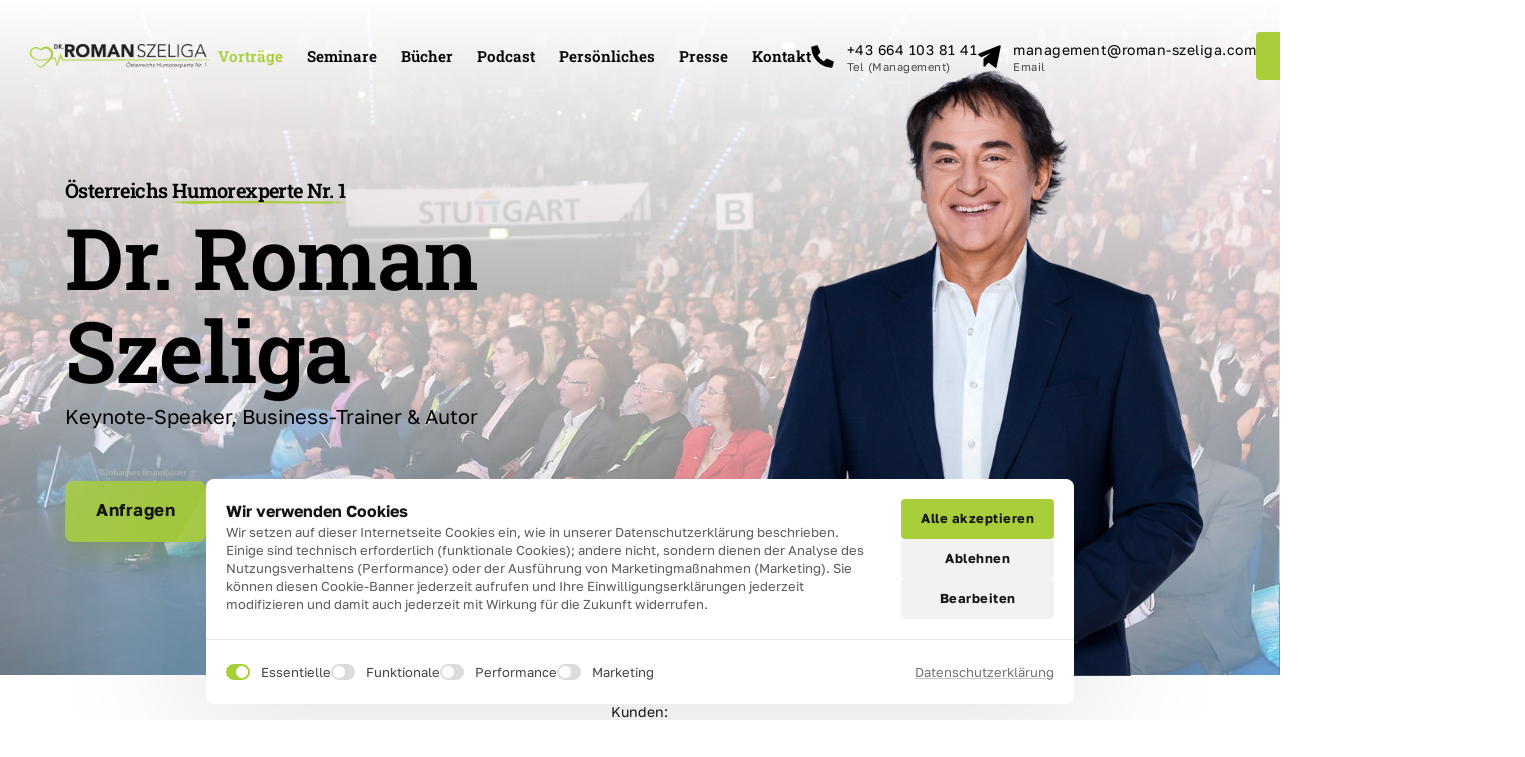

--- FILE ---
content_type: text/css
request_url: https://onecdn.io/font-storage/roboto-slab/roboto-slab.css
body_size: 216
content:
@font-face {
  font-display: swap;
  font-family: 'Roboto Slab';
  font-style: normal;
  font-weight: 100;
  
  src: local(''),
    url('https://onecdn.io/font-storage/roboto-slab/roboto-slab-100.woff2') format('woff2'),
       url('https://onecdn.io/font-storage/roboto-slab/roboto-slab-100.woff') format('woff'),
       url('https://onecdn.io/font-storage/roboto-slab/roboto-slab-100.ttf') format('truetype'),
       url('https://onecdn.io/font-storage/roboto-slab/roboto-slab-100.svg#RobotoSlab') format('svg')
}
@font-face {
  font-display: swap;
  font-family: 'Roboto Slab';
  font-style: normal;
  font-weight: 200;
  
  src: local(''),
    url('https://onecdn.io/font-storage/roboto-slab/roboto-slab-200.woff2') format('woff2'),
       url('https://onecdn.io/font-storage/roboto-slab/roboto-slab-200.woff') format('woff'),
       url('https://onecdn.io/font-storage/roboto-slab/roboto-slab-200.ttf') format('truetype'),
       url('https://onecdn.io/font-storage/roboto-slab/roboto-slab-200.svg#RobotoSlab') format('svg')
}
@font-face {
  font-display: swap;
  font-family: 'Roboto Slab';
  font-style: normal;
  font-weight: 300;
  
  src: local(''),
    url('https://onecdn.io/font-storage/roboto-slab/roboto-slab-300.woff2') format('woff2'),
       url('https://onecdn.io/font-storage/roboto-slab/roboto-slab-300.woff') format('woff'),
       url('https://onecdn.io/font-storage/roboto-slab/roboto-slab-300.ttf') format('truetype'),
       url('https://onecdn.io/font-storage/roboto-slab/roboto-slab-300.svg#RobotoSlab') format('svg')
}
@font-face {
  font-display: swap;
  font-family: 'Roboto Slab';
  font-style: normal;
  font-weight: 400;
  
  src: local(''),
    url('https://onecdn.io/font-storage/roboto-slab/roboto-slab-regular.woff2') format('woff2'),
       url('https://onecdn.io/font-storage/roboto-slab/roboto-slab-regular.woff') format('woff'),
       url('https://onecdn.io/font-storage/roboto-slab/roboto-slab-regular.ttf') format('truetype'),
       url('https://onecdn.io/font-storage/roboto-slab/roboto-slab-regular.svg#RobotoSlab') format('svg')
}
@font-face {
  font-display: swap;
  font-family: 'Roboto Slab';
  font-style: normal;
  font-weight: 500;
  
  src: local(''),
    url('https://onecdn.io/font-storage/roboto-slab/roboto-slab-500.woff2') format('woff2'),
       url('https://onecdn.io/font-storage/roboto-slab/roboto-slab-500.woff') format('woff'),
       url('https://onecdn.io/font-storage/roboto-slab/roboto-slab-500.ttf') format('truetype'),
       url('https://onecdn.io/font-storage/roboto-slab/roboto-slab-500.svg#RobotoSlab') format('svg')
}
@font-face {
  font-display: swap;
  font-family: 'Roboto Slab';
  font-style: normal;
  font-weight: 600;
  
  src: local(''),
    url('https://onecdn.io/font-storage/roboto-slab/roboto-slab-600.woff2') format('woff2'),
       url('https://onecdn.io/font-storage/roboto-slab/roboto-slab-600.woff') format('woff'),
       url('https://onecdn.io/font-storage/roboto-slab/roboto-slab-600.ttf') format('truetype'),
       url('https://onecdn.io/font-storage/roboto-slab/roboto-slab-600.svg#RobotoSlab') format('svg')
}
@font-face {
  font-display: swap;
  font-family: 'Roboto Slab';
  font-style: normal;
  font-weight: 700;
  
  src: local(''),
    url('https://onecdn.io/font-storage/roboto-slab/roboto-slab-700.woff2') format('woff2'),
       url('https://onecdn.io/font-storage/roboto-slab/roboto-slab-700.woff') format('woff'),
       url('https://onecdn.io/font-storage/roboto-slab/roboto-slab-700.ttf') format('truetype'),
       url('https://onecdn.io/font-storage/roboto-slab/roboto-slab-700.svg#RobotoSlab') format('svg')
}
@font-face {
  font-display: swap;
  font-family: 'Roboto Slab';
  font-style: normal;
  font-weight: 800;
  
  src: local(''),
    url('https://onecdn.io/font-storage/roboto-slab/roboto-slab-800.woff2') format('woff2'),
       url('https://onecdn.io/font-storage/roboto-slab/roboto-slab-800.woff') format('woff'),
       url('https://onecdn.io/font-storage/roboto-slab/roboto-slab-800.ttf') format('truetype'),
       url('https://onecdn.io/font-storage/roboto-slab/roboto-slab-800.svg#RobotoSlab') format('svg')
}
@font-face {
  font-display: swap;
  font-family: 'Roboto Slab';
  font-style: normal;
  font-weight: 900;
  
  src: local(''),
    url('https://onecdn.io/font-storage/roboto-slab/roboto-slab-900.woff2') format('woff2'),
       url('https://onecdn.io/font-storage/roboto-slab/roboto-slab-900.woff') format('woff'),
       url('https://onecdn.io/font-storage/roboto-slab/roboto-slab-900.ttf') format('truetype'),
       url('https://onecdn.io/font-storage/roboto-slab/roboto-slab-900.svg#RobotoSlab') format('svg')
}

--- FILE ---
content_type: application/javascript
request_url: https://onecdn.io/b/client/1766431154244/js/component/marquee-gallery.bundle.js
body_size: 489
content:
(window.webpackJsonp=window.webpackJsonp||[]).push([[43],{216:function(e,t,n){"use strict";var o=n(1);Object.defineProperty(t,"__esModule",{value:!0}),t.default=void 0;var r=function(e,t){if(!t&&e&&e.__esModule)return e;if(null===e||"object"!=typeof e&&"function"!=typeof e)return{default:e};var n=l(t);if(n&&n.has(e))return n.get(e);var o={__proto__:null},r=Object.defineProperty&&Object.getOwnPropertyDescriptor;for(var a in e)if("default"!==a&&{}.hasOwnProperty.call(e,a)){var i=r?Object.getOwnPropertyDescriptor(e,a):null;i&&(i.get||i.set)?Object.defineProperty(o,a,i):o[a]=e[a]}return o.default=e,n&&n.set(e,o),o}(n(0)),a=o(n(60)),i=n(79);function l(e){if("function"!=typeof WeakMap)return null;var t=new WeakMap,n=new WeakMap;return(l=function(e){return e?n:t})(e)}n(2192);const c=(0,r.memo)((({image_height:e,...t})=>r.default.createElement(i.MarqueeExtensionComponentLazy,t,r.default.createElement("div",{className:"con-kit-component-marquee-gallery",style:{"--one-kit-image-height":`${e}px`}},t.items.map((e=>r.default.createElement("div",{key:e.key,className:(0,a.default)("con-kit-component-marquee-gallery-item",{"con-kit-component-grid-list--zero-vertical":0===t.verticalSpace,"con-kit-component-grid-list--zero-horizontal":0===t.horizontalSpace}),style:{"--one-kit-component-grid-list-horizontal-space":`${t.horizontalSpace}px`}},e)))))));t.default=c},2192:function(e,t,n){}}]);

--- FILE ---
content_type: text/javascript;charset=UTF-8
request_url: https://agenturhappyness978.activehosted.com/f/embed.php?id=3
body_size: 10262
content:
window.cfields = {"4":"anrede1","3":"ja_ich_mchte_gerne_den_happyness_newsletter_erhalten"};
window._show_thank_you = function(id, message, trackcmp_url, email) {
    var form = document.getElementById('_form_' + id + '_'), thank_you = form.querySelector('._form-thank-you');
    form.querySelector('._form-content').style.display = 'none';
    thank_you.innerHTML = message;
    thank_you.style.display = 'block';
    const vgoAlias = typeof visitorGlobalObjectAlias === 'undefined' ? 'vgo' : visitorGlobalObjectAlias;
    var visitorObject = window[vgoAlias];
    if (email && typeof visitorObject !== 'undefined') {
        visitorObject('setEmail', email);
        visitorObject('update');
    } else if (typeof(trackcmp_url) != 'undefined' && trackcmp_url) {
        // Site tracking URL to use after inline form submission.
        _load_script(trackcmp_url);
    }
    if (typeof window._form_callback !== 'undefined') window._form_callback(id);
    thank_you.setAttribute('tabindex', '-1');
    thank_you.focus();
};
window._show_unsubscribe = function(id, message, trackcmp_url, email) {
    var form = document.getElementById('_form_' + id + '_'), unsub = form.querySelector('._form-thank-you');
    var branding = form.querySelector('._form-branding');
    if (branding) {
        branding.style.display = 'none';
    }
    form.querySelector('._form-content').style.display = 'none';
    unsub.style.display = 'block';
    form.insertAdjacentHTML('afterend', message)
    const vgoAlias = typeof visitorGlobalObjectAlias === 'undefined' ? 'vgo' : visitorGlobalObjectAlias;
    var visitorObject = window[vgoAlias];
    if (email && typeof visitorObject !== 'undefined') {
        visitorObject('setEmail', email);
        visitorObject('update');
    } else if (typeof(trackcmp_url) != 'undefined' && trackcmp_url) {
        // Site tracking URL to use after inline form submission.
        _load_script(trackcmp_url);
    }
    if (typeof window._form_callback !== 'undefined') window._form_callback(id);
};
window._show_error = function(id, message, html) {
    var form = document.getElementById('_form_' + id + '_'),
        err = document.createElement('div'),
        button = form.querySelector('button[type="submit"]'),
        old_error = form.querySelector('._form_error');
    if (old_error) old_error.parentNode.removeChild(old_error);
    err.innerHTML = message;
    err.className = '_error-inner _form_error _no_arrow';
    var wrapper = document.createElement('div');
    wrapper.className = '_form-inner _show_be_error';
    wrapper.appendChild(err);
    button.parentNode.insertBefore(wrapper, button);
    var submitButton = form.querySelector('[id^="_form"][id$="_submit"]');
    submitButton.disabled = false;
    submitButton.classList.remove('processing');
    if (html) {
        var div = document.createElement('div');
        div.className = '_error-html';
        div.innerHTML = html;
        err.appendChild(div);
    }
};
window._show_pc_confirmation = function(id, header, detail, show, email) {
    var form = document.getElementById('_form_' + id + '_'), pc_confirmation = form.querySelector('._form-pc-confirmation');
    if (pc_confirmation.style.display === 'none') {
        form.querySelector('._form-content').style.display = 'none';
        pc_confirmation.innerHTML = "<div class='_form-title'>" + header + "</div>" + "<p>" + detail + "</p>" +
        "<button class='_submit' id='hideButton'>Einstellungen verwalten</button>";
        pc_confirmation.style.display = 'block';
        var mp = document.querySelector('input[name="mp"]');
        mp.value = '0';
    } else {
        form.querySelector('._form-content').style.display = 'inline';
        pc_confirmation.style.display = 'none';
    }

    var hideButton = document.getElementById('hideButton');
    // Add event listener to the button
    hideButton.addEventListener('click', function() {
        var submitButton = document.querySelector('#_form_3_submit');
        submitButton.disabled = false;
        submitButton.classList.remove('processing');
        var mp = document.querySelector('input[name="mp"]');
        mp.value = '1';
        const cacheBuster = new URL(window.location.href);
        cacheBuster.searchParams.set('v', new Date().getTime());
        window.location.href = cacheBuster.toString();
    });

    const vgoAlias = typeof visitorGlobalObjectAlias === 'undefined' ? 'vgo' : visitorGlobalObjectAlias;
    var visitorObject = window[vgoAlias];
    if (email && typeof visitorObject !== 'undefined') {
        visitorObject('setEmail', email);
        visitorObject('update');
    } else if (typeof(trackcmp_url) != 'undefined' && trackcmp_url) {
        // Site tracking URL to use after inline form submission.
        _load_script(trackcmp_url);
    }
    if (typeof window._form_callback !== 'undefined') window._form_callback(id);
};
window._load_script = function(url, callback, isSubmit) {
    var head = document.querySelector('head'), script = document.createElement('script'), r = false;
    var submitButton = document.querySelector('#_form_3_submit');
    script.charset = 'utf-8';
    script.src = url;
    if (callback) {
        script.onload = script.onreadystatechange = function() {
            if (!r && (!this.readyState || this.readyState == 'complete')) {
                r = true;
                callback();
            }
        };
    }
    script.onerror = function() {
        if (isSubmit) {
            if (script.src.length > 10000) {
                _show_error("696AFB6D2F075", "Ihre Übermittlung konnte nicht gesendet werden. Bitte kürzen Sie Ihre Antworten und versuche es erneut.");
            } else {
                _show_error("696AFB6D2F075", "Ihre Übermittlung konnte nicht gesendet werden. Bitte versuchen Sie es erneut.");
            }
            submitButton.disabled = false;
            submitButton.classList.remove('processing');
        }
    }

    head.appendChild(script);
};
(function() {
    var iti;
    if (window.location.search.search("excludeform") !== -1) return false;
    var getCookie = function(name) {
        var match = document.cookie.match(new RegExp('(^|; )' + name + '=([^;]+)'));
        return match ? match[2] : localStorage.getItem(name);
    }
    var setCookie = function(name, value) {
        var now = new Date();
        var time = now.getTime();
        var expireTime = time + 1000 * 60 * 60 * 24 * 365;
        now.setTime(expireTime);
        document.cookie = name + '=' + value + '; expires=' + now + ';path=/; Secure; SameSite=Lax;';
        localStorage.setItem(name, value);
    }
    var addEvent = function(element, event, func) {
        if (element.addEventListener) {
            element.addEventListener(event, func);
        } else {
            var oldFunc = element['on' + event];
            element['on' + event] = function() {
                oldFunc.apply(this, arguments);
                func.apply(this, arguments);
            };
        }
    }
    var _removed = false;
    var _form_output = '\<style\>\n#_form_696AFB6D2F075_{font-size:14px;line-height:1.6;font-family:arial, helvetica, sans-serif;margin:0}._form_hide{display:none;visibility:hidden}._form_show{display:block;visibility:visible}#_form_696AFB6D2F075_._form-top{top:0}#_form_696AFB6D2F075_._form-bottom{bottom:0}#_form_696AFB6D2F075_._form-left{left:0}#_form_696AFB6D2F075_._form-right{right:0}#_form_696AFB6D2F075_ input[type=\"text\"],#_form_696AFB6D2F075_ input[type=\"tel\"],#_form_696AFB6D2F075_ input[type=\"date\"],#_form_696AFB6D2F075_ textarea{padding:6px;height:auto;border:#979797 1px solid;border-radius:4px;color:#000 !important;font-size:14px;-webkit-box-sizing:border-box;-moz-box-sizing:border-box;box-sizing:border-box}#_form_696AFB6D2F075_ textarea{resize:none}#_form_696AFB6D2F075_ ._submit{-webkit-appearance:none;cursor:pointer;font-family:arial, sans-serif;font-size:14px;text-align:center;background:#A8CF39 !important;border:0 !important;color:#030303 !important;padding:13px !important}#_form_696AFB6D2F075_ ._submit:disabled{cursor:not-allowed;opacity:0.4}#_form_696AFB6D2F075_ ._submit.processing{position:relative}#_form_696AFB6D2F075_ ._submit.processing::before{content:\"\";width:1em;height:1em;position:absolute;z-index:1;top:50%;left:50%;border:double 3px transparent;border-radius:50%;background-image:linear-gradient(#A8CF39, #A8CF39), conic-gradient(#A8CF39, #030303);background-origin:border-box;background-clip:content-box, border-box;animation:1200ms ease 0s infinite normal none running _spin}#_form_696AFB6D2F075_ ._submit.processing::after{content:\"\";position:absolute;top:0;bottom:0;left:0;right:0}@keyframes _spin{0%{transform:translate(-50%, -50%) rotate(90deg)}100%{transform:translate(-50%, -50%) rotate(450deg)}}#_form_696AFB6D2F075_ ._close-icon{cursor:pointer;background-image:url(\"https:\/\/d226aj4ao1t61q.cloudfront.net\/esfkyjh1u_forms-close-dark.png\");background-repeat:no-repeat;background-size:14.2px 14.2px;position:absolute;display:block;top:11px;right:9px;overflow:hidden;width:16.2px;height:16.2px}#_form_696AFB6D2F075_ ._close-icon:before{position:relative}#_form_696AFB6D2F075_ ._form-body{margin-bottom:30px}#_form_696AFB6D2F075_ ._form-image-left{width:150px;float:left}#_form_696AFB6D2F075_ ._form-content-right{margin-left:164px}#_form_696AFB6D2F075_ ._form-branding{color:#fff;font-size:10px;clear:both;text-align:left;margin-top:30px;font-weight:100}#_form_696AFB6D2F075_ ._form-branding ._logo{display:block;width:130px;height:14px;margin-top:6px;background-image:url(\"https:\/\/d226aj4ao1t61q.cloudfront.net\/hh9ujqgv5_aclogo_li.png\");background-size:130px auto;background-repeat:no-repeat}#_form_696AFB6D2F075_ .form-sr-only{position:absolute;width:1px;height:1px;padding:0;margin:-1px;overflow:hidden;clip:rect(0, 0, 0, 0);border:0}#_form_696AFB6D2F075_ ._form-label,#_form_696AFB6D2F075_ ._form_element ._form-label{font-weight:bold;margin-bottom:5px;display:block}#_form_696AFB6D2F075_._dark ._form-branding{color:#333}#_form_696AFB6D2F075_._dark ._form-branding ._logo{background-image:url(\"https:\/\/d226aj4ao1t61q.cloudfront.net\/jftq2c8s_aclogo_dk.png\")}#_form_696AFB6D2F075_ ._form_element{position:relative;margin-bottom:10px;font-size:0;max-width:100%}#_form_696AFB6D2F075_ ._form_element *{font-size:14px}#_form_696AFB6D2F075_ ._form_element._clear{clear:both;width:100%;float:none}#_form_696AFB6D2F075_ ._form_element._clear:after{clear:left}#_form_696AFB6D2F075_ ._form_element input[type=\"text\"],#_form_696AFB6D2F075_ ._form_element input[type=\"date\"],#_form_696AFB6D2F075_ ._form_element select,#_form_696AFB6D2F075_ ._form_element textarea:not(.g-recaptcha-response){display:block;width:100%;-webkit-box-sizing:border-box;-moz-box-sizing:border-box;box-sizing:border-box;font-family:inherit}#_form_696AFB6D2F075_ ._field-wrapper{position:relative}#_form_696AFB6D2F075_ ._inline-style{float:left}#_form_696AFB6D2F075_ ._inline-style input[type=\"text\"]{width:150px}#_form_696AFB6D2F075_ ._inline-style:not(._clear){margin-right:20px}#_form_696AFB6D2F075_ ._form_element img._form-image{max-width:100%}#_form_696AFB6D2F075_ ._form_element ._form-fieldset{border:0;padding:0.01em 0 0 0;margin:0;min-width:0}#_form_696AFB6D2F075_ ._clear-element{clear:left}#_form_696AFB6D2F075_ ._full_width{width:100%}#_form_696AFB6D2F075_ ._form_full_field{display:block;width:100%;margin-bottom:10px}#_form_696AFB6D2F075_ input[type=\"text\"]._has_error,#_form_696AFB6D2F075_ textarea._has_error{border:#F37C7B 1px solid}#_form_696AFB6D2F075_ input[type=\"checkbox\"]._has_error{outline:#F37C7B 1px solid}#_form_696AFB6D2F075_ ._show_be_error{float:left}#_form_696AFB6D2F075_ ._error{display:block;position:absolute;font-size:14px;z-index:10000001}#_form_696AFB6D2F075_ ._error._above{padding-bottom:4px;bottom:39px;right:0}#_form_696AFB6D2F075_ ._error._below{padding-top:8px;top:100%;right:0}#_form_696AFB6D2F075_ ._error._above ._error-arrow{bottom:-4px;right:15px;border-left:8px solid transparent;border-right:8px solid transparent;border-top:8px solid #FFDDDD}#_form_696AFB6D2F075_ ._error._below ._error-arrow{top:0;right:15px;border-left:8px solid transparent;border-right:8px solid transparent;border-bottom:8px solid #FFDDDD}#_form_696AFB6D2F075_ ._error-inner{padding:12px 12px 12px 36px;background-color:#FFDDDD;background-image:url(\"data:image\/svg+xml,%3Csvg width=\'16\' height=\'16\' viewBox=\'0 0 16 16\' fill=\'none\' xmlns=\'http:\/\/www.w3.org\/2000\/svg\'%3E%3Cpath fill-rule=\'evenodd\' clip-rule=\'evenodd\' d=\'M16 8C16 12.4183 12.4183 16 8 16C3.58172 16 0 12.4183 0 8C0 3.58172 3.58172 0 8 0C12.4183 0 16 3.58172 16 8ZM9 3V9H7V3H9ZM9 13V11H7V13H9Z\' fill=\'%23CA0000\'\/%3E%3C\/svg%3E\");background-repeat:no-repeat;background-position:12px center;font-size:14px;font-family:arial, sans-serif;font-weight:600;line-height:16px;color:#000;text-align:center;text-decoration:none;-webkit-border-radius:4px;-moz-border-radius:4px;border-radius:4px;box-shadow:0 1px 4px rgba(31, 33, 41, 0.298295)}@media only screen and (max-width:319px){#_form_696AFB6D2F075_ ._error-inner{padding:7px 7px 7px 25px;font-size:12px;line-height:12px;background-position:4px center;max-width:100px;white-space:nowrap;overflow:hidden;text-overflow:ellipsis}}#_form_696AFB6D2F075_ ._error-inner._form_error{margin-bottom:5px;text-align:left}#_form_696AFB6D2F075_ ._button-wrapper ._error-inner._form_error{position:static}#_form_696AFB6D2F075_ ._error-inner._no_arrow{margin-bottom:10px}#_form_696AFB6D2F075_ ._error-arrow{position:absolute;width:0;height:0}#_form_696AFB6D2F075_ ._error-html{margin-bottom:10px}.pika-single{z-index:10000001 !important}#_form_696AFB6D2F075_ input[type=\"text\"].datetime_date{width:69%;display:inline}#_form_696AFB6D2F075_ select.datetime_time{width:29%;display:inline;height:32px}#_form_696AFB6D2F075_ input[type=\"date\"].datetime_date{width:69%;display:inline-flex}#_form_696AFB6D2F075_ input[type=\"time\"].datetime_time{width:29%;display:inline-flex}@media (min-width:320px) and (max-width:667px){::-webkit-scrollbar{display:none}#_form_696AFB6D2F075_{margin:0;width:100%;min-width:100%;max-width:100%;box-sizing:border-box}#_form_696AFB6D2F075_ *{-webkit-box-sizing:border-box;-moz-box-sizing:border-box;box-sizing:border-box;font-size:1em}#_form_696AFB6D2F075_ ._form-content{margin:0;width:100%}#_form_696AFB6D2F075_ ._form-inner{display:block;min-width:100%}#_form_696AFB6D2F075_ ._form-title,#_form_696AFB6D2F075_ ._inline-style{margin-top:0;margin-right:0;margin-left:0}#_form_696AFB6D2F075_ ._form-title{font-size:1.2em}#_form_696AFB6D2F075_ ._form_element{margin:0 0 20px;padding:0;width:100%}#_form_696AFB6D2F075_ ._form-element,#_form_696AFB6D2F075_ ._inline-style,#_form_696AFB6D2F075_ input[type=\"text\"],#_form_696AFB6D2F075_ label,#_form_696AFB6D2F075_ p,#_form_696AFB6D2F075_ textarea:not(.g-recaptcha-response){float:none;display:block;width:100%}#_form_696AFB6D2F075_ ._row._checkbox-radio label{display:inline}#_form_696AFB6D2F075_ ._row,#_form_696AFB6D2F075_ p,#_form_696AFB6D2F075_ label{margin-bottom:0.7em;width:100%}#_form_696AFB6D2F075_ ._row input[type=\"checkbox\"],#_form_696AFB6D2F075_ ._row input[type=\"radio\"]{margin:0 !important;vertical-align:middle !important}#_form_696AFB6D2F075_ ._row input[type=\"checkbox\"]+span label{display:inline}#_form_696AFB6D2F075_ ._row span label{margin:0 !important;width:initial !important;vertical-align:middle !important}#_form_696AFB6D2F075_ ._form-image{max-width:100%;height:auto !important}#_form_696AFB6D2F075_ input[type=\"text\"]{padding-left:10px;padding-right:10px;font-size:16px;line-height:1.3em;-webkit-appearance:none}#_form_696AFB6D2F075_ input[type=\"radio\"],#_form_696AFB6D2F075_ input[type=\"checkbox\"]{display:inline-block;width:1.3em;height:1.3em;font-size:1em;margin:0 0.3em 0 0;vertical-align:baseline}#_form_696AFB6D2F075_ button[type=\"submit\"]{padding:20px;font-size:1.5em}#_form_696AFB6D2F075_ ._inline-style{margin:20px 0 0 !important}#_form_696AFB6D2F075_ ._inline-style input[type=\"text\"]{width:100%}}#_form_696AFB6D2F075_ .sms_consent_checkbox{position:relative;width:100%;display:flex;align-items:flex-start;padding:20px 0}#_form_696AFB6D2F075_ .sms_consent_checkbox input[type=\"checkbox\"]{float:left;margin:5px 10px 10px 0}#_form_696AFB6D2F075_ .sms_consent_checkbox .sms_consent_message{display:inline;float:left;text-align:left;margin-bottom:10px;font-size:14px;color:#7D8799}#_form_696AFB6D2F075_ .sms_consent_checkbox .sms_consent_message.sms_consent_mini{width:90%}#_form_696AFB6D2F075_ .sms_consent_checkbox ._error._above{right:auto;bottom:0}#_form_696AFB6D2F075_ .sms_consent_checkbox ._error._above ._error-arrow{right:auto;left:5px}@media (min-width:320px) and (max-width:667px){#_form_696AFB6D2F075_ .sms_consent_checkbox ._error._above{top:-30px;left:0;bottom:auto}}#_form_696AFB6D2F075_ .field-required{color:#FF0000}#_form_696AFB6D2F075_{position:relative;text-align:left;margin:25px auto 0;padding-top:20px;padding-right:20px;padding-bottom:20px;padding-left:20px;-webkit-box-sizing:border-box;-moz-box-sizing:border-box;box-sizing:border-box;background:#FFFFFF !important;border:0;max-width:500px;-moz-border-radius:0px !important;-webkit-border-radius:0px !important;border-radius:0px !important;color:#000000}#_form_696AFB6D2F075_ ._show_be_error{min-width:100%}#_form_696AFB6D2F075_._inline-form,#_form_696AFB6D2F075_._inline-form ._form-content{font-family:inherit}#_form_696AFB6D2F075_._inline-form ._row span:not(.field-required),#_form_696AFB6D2F075_._inline-form ._row label{font-family:inherit;font-size:14px;font-weight:400;line-height:1.6em}#_form_696AFB6D2F075__inlineform input[type=\"text\"],#_form_696AFB6D2F075__inlineform input[type=\"date\"],#_form_696AFB6D2F075__inlineform input[type=\"tel\"],#_form_696AFB6D2F075__inlineform select,#_form_696AFB6D2F075__inlineform textarea:not(.g-recaptcha-response){font-family:inherit;font-size:14px;font-weight:400;font-color:#000000;line-height:1.6em}#_form_696AFB6D2F075_._inline-form ._html-code *:not(h1, h2, h3, h4, h5, h6),#_form_696AFB6D2F075_._inline-form .sms_consent_message,#_form_696AFB6D2F075_._inline-form ._form-thank-you{font-family:inherit}#_form_696AFB6D2F075_._inline-form ._form-label,#_form_696AFB6D2F075_._inline-form ._form-emailidentifier,#_form_696AFB6D2F075_._inline-form ._form-checkbox-option-label{font-family:inherit;font-size:14px;font-weight:700;line-height:1.6em}#_form_696AFB6D2F075_._inline-form ._submit{margin-top:12px;font-family:inherit}#_form_696AFB6D2F075_._inline-form ._html-code h1,#_form_696AFB6D2F075_._inline-form ._html-code h2,#_form_696AFB6D2F075_._inline-form ._html-code h3,#_form_696AFB6D2F075_._inline-form ._html-code h4,#_form_696AFB6D2F075_._inline-form ._html-code h5,#_form_696AFB6D2F075_._inline-form ._html-code h6,#_form_696AFB6D2F075_._inline-form ._form-title{font-size:22px;line-height:normal;font-weight:600;margin-bottom:0;display:block}#_form_696AFB6D2F075_._inline-form ._form-branding{font-family:\"IBM Plex Sans\", Helvetica, sans-serif;font-size:13px;font-weight:100;font-style:normal;text-decoration:none}#_form_696AFB6D2F075_:before,#_form_696AFB6D2F075_:after{content:\" \";display:table}#_form_696AFB6D2F075_:after{clear:both}#_form_696AFB6D2F075_._inline-style{width:auto;display:inline-block}#_form_696AFB6D2F075_._inline-style input[type=\"text\"],#_form_696AFB6D2F075_._inline-style input[type=\"date\"]{padding:10px 12px}#_form_696AFB6D2F075_._inline-style button._inline-style{position:relative;top:27px}#_form_696AFB6D2F075_._inline-style p{margin:0}#_form_696AFB6D2F075_._inline-style ._button-wrapper{position:relative;margin:16px 12.5px 0 20px}#_form_696AFB6D2F075_._inline-style ._button-wrapper:not(._clear){margin:0}#_form_696AFB6D2F075_ ._form-thank-you{position:relative;left:0;right:0;text-align:center;font-size:18px}#_form_696AFB6D2F075_ ._form-pc-confirmation ._submit{margin-top:16px}@media (min-width:320px) and (max-width:667px){#_form_696AFB6D2F075_._inline-form._inline-style ._inline-style._button-wrapper{margin-top:20px !important;margin-left:0 !important}}#_form_696AFB6D2F075_ .iti{width:100%}#_form_696AFB6D2F075_ .iti.iti--allow-dropdown.iti--separate-dial-code{width:100%}#_form_696AFB6D2F075_ .iti input{width:100%;border:#979797 1px solid;border-radius:4px}#_form_696AFB6D2F075_ .iti--separate-dial-code .iti__selected-flag{background-color:#FFFFFF;border-radius:4px}#_form_696AFB6D2F075_ .iti--separate-dial-code .iti__selected-flag:hover{background-color:rgba(0, 0, 0, 0.05)}#_form_696AFB6D2F075_ .iti__country-list{border-radius:4px;margin-top:4px;min-width:460px}#_form_696AFB6D2F075_ .iti__country-list--dropup{margin-bottom:4px}#_form_696AFB6D2F075_ .phone-error-hidden{display:none}#_form_696AFB6D2F075_ .phone-error{color:#E40E49}#_form_696AFB6D2F075_ .phone-input-error{border:1px solid #E40E49 !important}#_form_696AFB6D2F075_._inline-form ._form-content ._form-list-subscriptions-field fieldset{margin:0;margin-bottom:1.1428571429em;border:none;padding:0}#_form_696AFB6D2F075_._inline-form ._form-content ._form-list-subscriptions-field fieldset:last-child{margin-bottom:0}#_form_696AFB6D2F075_._inline-form ._form-content ._form-list-subscriptions-field legend{margin-bottom:1.1428571429em}#_form_696AFB6D2F075_._inline-form ._form-content ._form-list-subscriptions-field label{display:flex;align-items:flex-start;justify-content:flex-start;margin-bottom:0.8571428571em}#_form_696AFB6D2F075_._inline-form ._form-content ._form-list-subscriptions-field label:last-child{margin-bottom:0}#_form_696AFB6D2F075_._inline-form ._form-content ._form-list-subscriptions-field input{margin:0;margin-right:8px}#_form_696AFB6D2F075_._inline-form ._form-content ._form-list-subscriptions-field ._form-checkbox-option-label{display:block;font-weight:400;margin-top:-4px}#_form_696AFB6D2F075_._inline-form ._form-content ._form-list-subscriptions-field ._form-checkbox-option-label-with-description{display:block;font-weight:700;margin-top:-4px}#_form_696AFB6D2F075_._inline-form ._form-content ._form-list-subscriptions-field ._form-checkbox-option-description{margin:0;font-size:0.8571428571em}#_form_696AFB6D2F075_._inline-form ._form-content ._form-list-subscriptions-field ._form-subscriptions-unsubscribe-all-description{line-height:normal;margin-top:-2px}\n\<\/style\>\n\<form method=\"POST\" action=\"https://agenturhappyness978.activehosted.com\/proc.php\" id=\"_form_696AFB6D2F075_\" class=\"_form _form_3 _inline-form  _dark\" novalidate data-styles-version=\"5\"\>\n    \<input type=\"hidden\" name=\"u\" value=\"696AFB6D2F075\" \/\>\n    \<input type=\"hidden\" name=\"f\" value=\"3\" \/\>\n    \<input type=\"hidden\" name=\"s\" \/\>\n    \<input type=\"hidden\" name=\"c\" value=\"0\" \/\>\n    \<input type=\"hidden\" name=\"m\" value=\"0\" \/\>\n    \<input type=\"hidden\" name=\"act\" value=\"sub\" \/\>\n    \<input type=\"hidden\" name=\"v\" value=\"2\" \/\>\n    \<input type=\"hidden\" name=\"or\" value=\"9debf5c8-d756-4dc4-aecb-7d3625854e8c\" \/\>\n    \<div class=\"_form-content\"\>\n                            \<div class=\"_form_element _field4 _full_width \" \>\n                            \<label for=\"field[4]\" class=\"_form-label\"\>\n                                            Anrede\<span class=\"field-required\"\>*\<\/span\>                                    \<\/label\>\n                \<div class=\"_field-wrapper\"\>\n                    \<select name=\"field[4]\" id=\"field[4]\" required\>\n                        \<option selected\>\<\/option\>\n                                                                                                                                            \<option value=\"Frau\" \>\n                                    Frau                                \<\/option\>\n                                                                                            \<option value=\"Herr\" \>\n                                    Herr                                \<\/option\>\n                                                \<\/select\>\n                \<\/div\>\n                    \<\/div\>\n                            \<div class=\"_form_element _x60287852 _full_width \" \>\n                            \<label for=\"firstname\" class=\"_form-label\"\>\n                                            Vorname\<span class=\"field-required\"\>*\<\/span\>                                    \<\/label\>\n                \<div class=\"_field-wrapper\"\>\n                    \<input type=\"text\" id=\"firstname\" name=\"firstname\" placeholder=\"Geben Sie Ihren Vornamen an\" required\/\>\n                \<\/div\>\n                    \<\/div\>\n                            \<div class=\"_form_element _x16707406 _full_width \" \>\n                            \<label for=\"lastname\" class=\"_form-label\"\>\n                                            Nachname\<span class=\"field-required\"\>*\<\/span\>                                    \<\/label\>\n                \<div class=\"_field-wrapper\"\>\n                    \<input type=\"text\" id=\"lastname\" name=\"lastname\" placeholder=\"Geben Sie Ihren Nachnamen an\" required\/\>\n                \<\/div\>\n                    \<\/div\>\n                            \<div class=\"_form_element _x77538173 _full_width \" \>\n                            \<label for=\"email\" class=\"_form-label\"\>\n                                            E-mail\<span class=\"field-required\"\>*\<\/span\>                                    \<\/label\>\n                \<div class=\"_field-wrapper\"\>\n                    \<input type=\"text\" id=\"email\" name=\"email\" placeholder=\"Geben Sie Ihre E-Mail-Adresse an\" required\/\>\n                \<\/div\>\n                    \<\/div\>\n                            \<div class=\"_form_element _field3 _full_width \" \>\n                            \<fieldset class=\"_form-fieldset\"\>\n                    \<div class=\"_row\"\>\n                        \<legend for=\"field[3][]\" class=\"_form-label\"\>\n                                                            Ja, ich möchte gerne den Newsletter von Dr. Roman Szeliga erhalten und stimme zu, dass meine personenbezogenen Daten – wie in der Datenschutzerklärung beschrieben – zur Zusendung des Newsletters verarbeitet werden. Diese Zustimmung kann ich jederzeit widerrufen.                                                    \<\/legend\>\n                    \<\/div\>\n                    \<input data-autofill=\"false\" type=\"hidden\" id=\"field[3][]\" name=\"field[3][]\" value=\"~|\"\>\n                                                                                                                        \<div class=\"_row _checkbox-radio\"\>\n                                \<input id=\"field_3Abonnieren\" type=\"checkbox\" name=\"field[3][]\"\n                                       value=\"Abonnieren\"                                                                                 required                                \>\n                                \<span\>\n                                    \<label for=\"field_3Abonnieren\"\>\n                                        Abonnieren\<span class=\"field-required\"\>*\<\/span\>                                    \<\/label\>\n                                \<\/span\>\n                            \<\/div\>\n                                        \<\/fieldset\>\n                    \<\/div\>\n            \n                                    \<div class=\"_button-wrapper _full_width\"\>\n                \<button id=\"_form_3_submit\" class=\"_submit\" type=\"submit\"\>Abschicken\<\/button\>\n            \<\/div\>\n                \<div class=\"_clear-element\"\>\<\/div\>\n    \<\/div\>\n    \<div class=\"_form-thank-you\" style=\"display:none;\"\>\<\/div\>\n    \<\/form\>\n';
            var _form_element = null, _form_elements = document.querySelectorAll('._form_3');
        for (var fe = 0; fe < _form_elements.length; fe++) {
            _form_element = _form_elements[fe];
            if (_form_element.innerHTML.trim() === '') break;
            _form_element = null;
        }
        if (!_form_element) {
            _form_element = document.createElement('div');
            if (!document.body) { document.firstChild.appendChild(document.createElement('body')); }
            document.body.appendChild(_form_element);
        }
        _form_element.innerHTML = _form_output;
        var form_to_submit = document.getElementById('_form_696AFB6D2F075_');
    var allInputs = form_to_submit.querySelectorAll('input, select, textarea'), tooltips = [], submitted = false;

    var getUrlParam = function(name) {
        if (name.toLowerCase() !== 'email') {
            var params = new URLSearchParams(window.location.search);
            return params.get(name) || false;
        }
        // email is a special case because a plus is valid in the email address
        var qString = window.location.search;
        if (!qString) {
            return false;
        }
        var parameters = qString.substr(1).split('&');
        for (var i = 0; i < parameters.length; i++) {
            var parameter = parameters[i].split('=');
            if (parameter[0].toLowerCase() === 'email') {
                return parameter[1] === undefined ? true : decodeURIComponent(parameter[1]);
            }
        }
        return false;
    };

    var acctDateFormat = "%m/%d/%Y";
    var getNormalizedDate = function(date, acctFormat) {
        var decodedDate = decodeURIComponent(date);
        if (acctFormat && acctFormat.match(/(%d|%e).*%m/gi) !== null) {
            return decodedDate.replace(/(\d{2}).*(\d{2}).*(\d{4})/g, '$3-$2-$1');
        } else if (Date.parse(decodedDate)) {
            var dateObj = new Date(decodedDate);
            var year = dateObj.getFullYear();
            var month = dateObj.getMonth() + 1;
            var day = dateObj.getDate();
            return `${year}-${month < 10 ? `0${month}` : month}-${day < 10 ? `0${day}` : day}`;
        }
        return false;
    };

    var getNormalizedTime = function(time) {
        var hour, minutes;
        var decodedTime = decodeURIComponent(time);
        var timeParts = Array.from(decodedTime.matchAll(/(\d{1,2}):(\d{1,2})\W*([AaPp][Mm])?/gm))[0];
        if (timeParts[3]) { // 12 hour format
            var isPM = timeParts[3].toLowerCase() === 'pm';
            if (isPM) {
                hour = parseInt(timeParts[1]) === 12 ? '12' : `${parseInt(timeParts[1]) + 12}`;
            } else {
                hour = parseInt(timeParts[1]) === 12 ? '0' : timeParts[1];
            }
        } else { // 24 hour format
            hour = timeParts[1];
        }
        var normalizedHour = parseInt(hour) < 10 ? `0${parseInt(hour)}` : hour;
        var minutes = timeParts[2];
        return `${normalizedHour}:${minutes}`;
    };

    for (var i = 0; i < allInputs.length; i++) {
        var regexStr = "field\\[(\\d+)\\]";
        var results = new RegExp(regexStr).exec(allInputs[i].name);
        if (results != undefined) {
            allInputs[i].dataset.name = allInputs[i].name.match(/\[time\]$/)
                ? `${window.cfields[results[1]]}_time`
                : window.cfields[results[1]];
        } else {
            allInputs[i].dataset.name = allInputs[i].name;
        }
        var fieldVal = getUrlParam(allInputs[i].dataset.name);

        if (fieldVal) {
            if (allInputs[i].dataset.autofill === "false") {
                continue;
            }
            if (allInputs[i].type == "radio" || allInputs[i].type == "checkbox") {
                if (allInputs[i].value == fieldVal) {
                    allInputs[i].checked = true;
                }
            } else if (allInputs[i].type == "date") {
                allInputs[i].value = getNormalizedDate(fieldVal, acctDateFormat);
            } else if (allInputs[i].type == "time") {
                allInputs[i].value = getNormalizedTime(fieldVal);
            } else {
                allInputs[i].value = fieldVal;
            }
        }
    }

    var remove_tooltips = function() {
        for (var i = 0; i < tooltips.length; i++) {
            tooltips[i].tip.parentNode.removeChild(tooltips[i].tip);
        }
        tooltips = [];
    };
    var remove_tooltip = function(elem) {
        for (var i = 0; i < tooltips.length; i++) {
            if (tooltips[i].elem === elem) {
                tooltips[i].tip.parentNode.removeChild(tooltips[i].tip);
                tooltips.splice(i, 1);
                return;
            }
        }
    };
    var create_tooltip = function(elem, text) {
        var tooltip = document.createElement('div'),
            arrow = document.createElement('div'),
            inner = document.createElement('div'), new_tooltip = {};
        tooltip.id = `${elem.id}-error`;
        tooltip.setAttribute('role', 'alert')
        if (elem.type != 'radio' && (elem.type != 'checkbox' || elem.name === 'sms_consent')) {
            tooltip.className = '_error';
            arrow.className = '_error-arrow';
            inner.className = '_error-inner';
            inner.innerHTML = text;
            tooltip.appendChild(arrow);
            tooltip.appendChild(inner);
            elem.parentNode.appendChild(tooltip);
        } else {
            tooltip.className = '_error-inner _no_arrow';
            tooltip.innerHTML = text;
            elem.parentNode.insertBefore(tooltip, elem);
            new_tooltip.no_arrow = true;
        }
        new_tooltip.tip = tooltip;
        new_tooltip.elem = elem;
        tooltips.push(new_tooltip);
        return new_tooltip;
    };
    var resize_tooltip = function(tooltip) {
        var rect = tooltip.elem.getBoundingClientRect();
        var doc = document.documentElement,
            scrollPosition = rect.top - ((window.pageYOffset || doc.scrollTop)  - (doc.clientTop || 0));
        if (scrollPosition < 40) {
            tooltip.tip.className = tooltip.tip.className.replace(/ ?(_above|_below) ?/g, '') + ' _below';
        } else {
            tooltip.tip.className = tooltip.tip.className.replace(/ ?(_above|_below) ?/g, '') + ' _above';
        }
    };
    var resize_tooltips = function() {
        if (_removed) return;
        for (var i = 0; i < tooltips.length; i++) {
            if (!tooltips[i].no_arrow) resize_tooltip(tooltips[i]);
        }
    };
    var validate_field = function(elem, remove) {
        var tooltip = null, value = elem.value, no_error = true;
        remove ? remove_tooltip(elem) : false;
        elem.removeAttribute('aria-invalid');
        elem.removeAttribute('aria-describedby');
        if (elem.type != 'checkbox') elem.className = elem.className.replace(/ ?_has_error ?/g, '');
        if (elem.getAttribute('required') !== null) {
            if (elem.type == 'radio' || (elem.type == 'checkbox' && /any/.test(elem.className))) {
                var elems = form_to_submit.elements[elem.name];
                if (!(elems instanceof NodeList || elems instanceof HTMLCollection) || elems.length <= 1) {
                    no_error = elem.checked;
                }
                else {
                    no_error = false;
                    for (var i = 0; i < elems.length; i++) {
                        if (elems[i].checked) no_error = true;
                    }
                }
                if (!no_error) {
                    tooltip = create_tooltip(elem, "Bitte eine Option auswählen.");
                }
            } else if (elem.type =='checkbox') {
                var elems = form_to_submit.elements[elem.name], found = false, err = [];
                no_error = true;
                for (var i = 0; i < elems.length; i++) {
                    if (elems[i].getAttribute('required') === null) continue;
                    if (!found && elems[i] !== elem) return true;
                    found = true;
                    elems[i].className = elems[i].className.replace(/ ?_has_error ?/g, '');
                    if (!elems[i].checked) {
                        no_error = false;
                        elems[i].className = elems[i].className + ' _has_error';
                        err.push("Die Markierung von %s ist erforderlich.".replace("%s", elems[i].value));
                    }
                }
                if (!no_error) {
                    tooltip = create_tooltip(elem, err.join('<br/>'));
                }
            } else if (elem.tagName == 'SELECT') {
                var selected = true;
                if (elem.multiple) {
                    selected = false;
                    for (var i = 0; i < elem.options.length; i++) {
                        if (elem.options[i].selected) {
                            selected = true;
                            break;
                        }
                    }
                } else {
                    for (var i = 0; i < elem.options.length; i++) {
                        if (elem.options[i].selected
                            && (!elem.options[i].value
                            || (elem.options[i].value.match(/\n/g)))
                        ) {
                            selected = false;
                        }
                    }
                }
                if (!selected) {
                    elem.className = elem.className + ' _has_error';
                    no_error = false;
                    tooltip = create_tooltip(elem, "Bitte eine Option auswählen.");
                }
            } else if (value === undefined || value === null || value === '') {
                elem.className = elem.className + ' _has_error';
                no_error = false;
                tooltip = create_tooltip(elem, "Bitte füllen Sie das markierte Pflichtfeld aus.");
            }
        }
        if (no_error && elem.name == 'email') {
            if (!value.match(/^[\+_a-z0-9-'&=]+(\.[\+_a-z0-9-']+)*@[a-z0-9-]+(\.[a-z0-9-]+)*(\.[a-z]{2,})$/i)) {
                elem.className = elem.className + ' _has_error';
                no_error = false;
                tooltip = create_tooltip(elem, "Geben Sie eine gültige E-Mail-Adresse ein.");
            }
        }
        if (no_error && (elem.id == 'phone')) {
            if (elem.value.trim() && typeof iti != 'undefined' && !iti.isValidNumber()) {
                elem.className = elem.className + ' _has_error';
                no_error = false;
                tooltip = create_tooltip(elem, "Geben Sie eine gültige Telefonnummer ein.");
            }
        }
        if (no_error && /date_field/.test(elem.className)) {
            if (!value.match(/^\d\d\d\d-\d\d-\d\d$/)) {
                elem.className = elem.className + ' _has_error';
                no_error = false;
                tooltip = create_tooltip(elem, "Gültiges Datum eingeben");
            }
        }

        if (no_error && elem.name === 'sms_consent') {
            const phoneInput = document.getElementById('phone');
            const consentRequired = phoneInput.attributes.required || phoneInput.value.length > 0;
            const showError =  (consentRequired || !!elem.attributes.required) && !elem.checked;
            if (showError) {
                elem.className = elem.className + ' _has_error';
                no_error = false;
                tooltip = create_tooltip(elem, "Bitte markieren Sie dieses Feld, um fortzufahren");
            } else {
                elem.className = elem.className.replace(/ ?_has_error ?/g, '');
            }
        }
        tooltip ? resize_tooltip(tooltip) : false;
        if (!no_error && elem.hasAttribute('id')) {
            elem.setAttribute('aria-invalid', 'true');
            elem.setAttribute('aria-describedby', `${elem.id}-error`);
        }
        return no_error;
    };
    var needs_validate = function(el) {
        if(el.getAttribute('required') !== null){
            return true;
        }
        if((el.name === 'email' || el.id === 'phone' || el.id === 'sms_consent') && el.value !== ""){
            return true;
        }

        return false;
    };
    var validate_form = function(e) {
        var err = form_to_submit.querySelector('._form_error'), no_error = true;
        if (!submitted) {
            submitted = true;
            for (var i = 0, len = allInputs.length; i < len; i++) {
                var input = allInputs[i];
                if (needs_validate(input)) {
                    if (input.type == 'text' || input.type == 'number' || input.type == 'time' || input.type == 'tel') {
                        addEvent(input, 'blur', function() {
                            this.value = this.value.trim();
                            validate_field(this, true);
                        });
                        addEvent(input, 'input', function() {
                            validate_field(this, true);
                        });
                    } else if (input.type == 'radio' || input.type == 'checkbox') {
                        (function(el) {
                            function getElementsArray(name){
                                const value =  form_to_submit.elements[name];
                                if (Array.isArray(value)){
                                    return value;
                                }
                                return [value];
                            }
                            var radios = getElementsArray(el.name);
                            for (var i = 0; i < radios.length; i++) {
                                addEvent(radios[i], 'change', function() {
                                    validate_field(el, true);
                                });
                            }
                        })(input);
                    } else if (input.tagName == 'SELECT') {
                        addEvent(input, 'change', function() {
                            validate_field(this, true);
                        });
                    } else if (input.type == 'textarea'){
                        addEvent(input, 'input', function() {
                            validate_field(this, true);
                        });
                    }
                }
            }
        }
        remove_tooltips();
        for (var i = 0, len = allInputs.length; i < len; i++) {
            var elem = allInputs[i];
            if (needs_validate(elem)) {
                if (elem.tagName.toLowerCase() !== "select") {
                    elem.value = elem.value.trim();
                }
                validate_field(elem) ? true : no_error = false;
            }
        }
        if (!no_error && e) {
            e.preventDefault();
        }
        if (!no_error) {
            const firstFocusableError = form_to_submit.querySelector('._has_error:not([disabled])');
            if (firstFocusableError && typeof firstFocusableError.focus === 'function') {
                firstFocusableError.focus();
            }
        }
        resize_tooltips();
        return no_error;
    };
    addEvent(window, 'resize', resize_tooltips);
    addEvent(window, 'scroll', resize_tooltips);

    var _form_serialize = function(form){if(!form||form.nodeName!=="FORM"){return }var i,j,q=[];for(i=0;i<form.elements.length;i++){if(form.elements[i].name===""){continue}switch(form.elements[i].nodeName){case"INPUT":switch(form.elements[i].type){case"tel":q.push(form.elements[i].name+"="+encodeURIComponent(form.elements[i].previousSibling.querySelector('div.iti__selected-dial-code').innerText)+encodeURIComponent(" ")+encodeURIComponent(form.elements[i].value));break;case"text":case"number":case"date":case"time":case"hidden":case"password":case"button":case"reset":case"submit":q.push(form.elements[i].name+"="+encodeURIComponent(form.elements[i].value));break;case"checkbox":case"radio":if(form.elements[i].checked){q.push(form.elements[i].name+"="+encodeURIComponent(form.elements[i].value))}break;case"file":break}break;case"TEXTAREA":q.push(form.elements[i].name+"="+encodeURIComponent(form.elements[i].value));break;case"SELECT":switch(form.elements[i].type){case"select-one":q.push(form.elements[i].name+"="+encodeURIComponent(form.elements[i].value));break;case"select-multiple":for(j=0;j<form.elements[i].options.length;j++){if(form.elements[i].options[j].selected){q.push(form.elements[i].name+"="+encodeURIComponent(form.elements[i].options[j].value))}}break}break;case"BUTTON":switch(form.elements[i].type){case"reset":case"submit":case"button":q.push(form.elements[i].name+"="+encodeURIComponent(form.elements[i].value));break}break}}return q.join("&")};

    const formSupportsPost = false;
    var form_submit = function(e) {

        e.preventDefault();
        if (validate_form()) {
            if(form_to_submit.querySelector('input[name="phone"]') && typeof iti != 'undefined') {
                form_to_submit.querySelector('input[name="phone"]').value = iti.getNumber();
            }
            // use this trick to get the submit button & disable it using plain javascript
            var submitButton = e.target.querySelector('#_form_3_submit');
            submitButton.disabled = true;
            submitButton.classList.add('processing');
                    var serialized = _form_serialize(document.getElementById('_form_696AFB6D2F075_')).replace(/%0A/g, '\\n');
            var err = form_to_submit.querySelector('._form_error');
            err ? err.parentNode.removeChild(err) : false;
            async function submitForm() {
                var formData = new FormData();
                const searchParams = new URLSearchParams(serialized);
                searchParams.forEach((value, key) => {
                    if (key !== 'hideButton') {
                        formData.append(key, value);
                    }
                });
                let request = {
                    headers: {
                        "Accept": "application/json"
                    },
                    body: formData,
                    method: "POST"
                };

                let pageUrlParams = new URLSearchParams(window.location.search);
                if (pageUrlParams.has('t')) {
                    request.headers.Authorization = 'Bearer ' + pageUrlParams.get('t');
                }
                const response = await fetch('https://agenturhappyness978.activehosted.com/proc.php?jsonp=true', request);

                return response.json();
            }
            if (formSupportsPost) {
                submitForm().then((data) => {
                    eval(data.js);
                }).catch(() => {
                    _show_error("696AFB6D2F075", "Ihre Übermittlung konnte nicht gesendet werden. Bitte versuchen Sie es erneut.");
                });
            } else {
                _load_script('https://agenturhappyness978.activehosted.com/proc.php?' + serialized + '&jsonp=true', null, true);
            }
        }
        return false;
    };
    addEvent(form_to_submit, 'submit', form_submit);
})();


--- FILE ---
content_type: application/javascript
request_url: https://onecdn.io/b/client/1766431154244/js/atom/video-video-atom-tsx.bundle.js
body_size: 754
content:
(window.webpackJsonp=window.webpackJsonp||[]).push([[42],{206:function(e,t,o){"use strict";var a=o(1);Object.defineProperty(t,"__esModule",{value:!0}),t.default=void 0;var d=a(o(33)),l=a(o(0)),n=o(76),r=o(487),i=o(458);o(2178);const s=(0,i.defAtom)((e=>l.default.createElement("div",{className:"con-kit-atom-video","data-video-url":e.atomModel.data$.url,"data-video-embed-type":e.atomModel.styles$.embed_type},l.default.createElement(n.VideoExtensionComponentLazy,(0,d.default)({atom_id:e.atomModel._id},e.atomModel.styles$,e.atomModel.data$,{modalChildren:l.default.createElement(r.ResizerComponent,{proportion:e.atomModel.styles$.modal_proportion||e.atomModel.styles$.proportion,heightPercent:e.atomModel.styles$.modal_resize_percent})}),l.default.createElement(r.ResizerComponent,{proportion:e.atomModel.styles$.proportion,heightPercent:e.atomModel.styles$.resize_percent})))));t.default=s},2178:function(e,t,o){}}]);